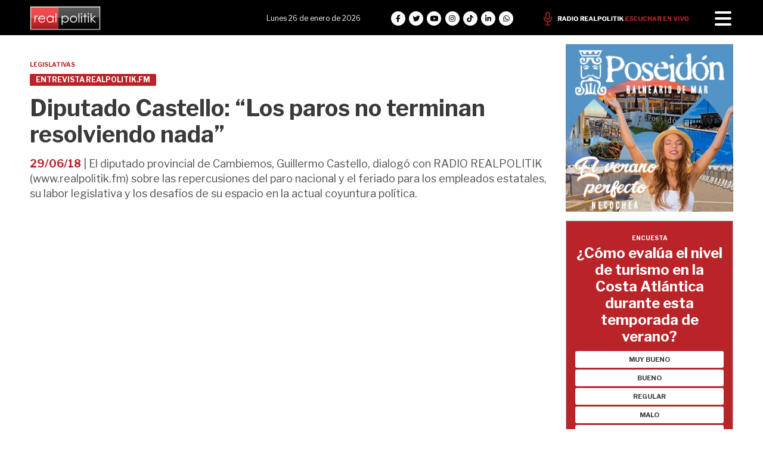

--- FILE ---
content_type: text/html; charset=utf-8
request_url: https://realpolitik.com.ar/nota/31644/diputado-castello--los-paros-no-terminan-resolviendo-nada/
body_size: 12869
content:
<!doctype html>
<html class="no-js" lang="es">

<head>
<script async src="https://www.googletagmanager.com/gtag/js?id=G-6K53LJEW1C"></script>
<script>
  window.dataLayer = window.dataLayer || [];
  function gtag(){dataLayer.push(arguments);}
  gtag('js', new Date());
  gtag('config', 'G-6K53LJEW1C');
</script>
<base href="https://realpolitik.com.ar/">
<meta http-equiv="Content-Type" content="text/html; charset=ISO-8859-1" />
<meta name="viewport"	 content="width=device-width , initial-scale=1, user-scalable=yes, minimum-scale=0.5, maximum-scale=2.0">
<meta name="language" content="es_ES"/>
<meta name="format-detection" content="telephone=no">
<meta name="generator" content="Vork.com.ar 2.0" />
<meta name="robots"	 content="index, follow" />
<meta itemprop="description" name="description" content="El diputado provincial de Cambiemos, Guillermo Castello, dialogó con RADIO REALPOLITIK (www.realpolitik.fm) sobre las repercusiones del paro nacional" />
<meta itemprop="keywords" name="keywords"content="Diputado, Castello:, “Los, paros, no, terminan, resolviendo, nada”" />

<meta name="author" content="REALPOLITIK.com" />

<!-- Twitter Card data -->
<meta name="twitter:card" content="summary">
<meta name="twitter:site" content="@RealpolitikOK">
<meta name="twitter:image:alt" content="Diputado Castello: &ldquo;Los paros no terminan resolviendo nada&rdquo; - REALPOLITIK - La realidad de la pol&iacute;tica argentina" />
<meta name="twitter:title" content="Diputado Castello: “Los paros no terminan resolviendo nada” - REALPOLITIK - La realidad de la política argentina">
<meta name="twitter:description" content="El diputado provincial de Cambiemos, Guillermo Castello, dialogó con RADIO REALPOLITIK (www.realpolitik.fm) sobre las repercusiones del paro nacional">
<meta name="twitter:creator" content="@RealpolitikOK">
<meta name="twitter:image" content="https://img.youtube.com/vi/wMBq-y8qji0/0.jpg">

<script async id="ebx" src="//applets.ebxcdn.com/ebx.js"></script>

<!-- Open Graph data -->
<meta property="og:title" content="Diputado Castello: “Los paros no terminan resolviendo nada” - REALPOLITIK - La realidad de la política argentina" />
<meta property="og:type" content="article" />
<meta property="og:url" content="https://realpolitik.com.ar/nota/31644/diputado-castello--los-paros-no-terminan-resolviendo-nada/" />
<meta property="og:image" content="https://img.youtube.com/vi/wMBq-y8qji0/0.jpg" />
<meta property="og:description" content="El diputado provincial de Cambiemos, Guillermo Castello, dialogó con RADIO REALPOLITIK (www.realpolitik.fm) sobre las repercusiones del paro nacional" />
<meta property="og:site_name" content="REALPOLITIK - La realidad de la política argentina" />
<meta property="og:locale" content="es_LA" />

<meta name="news_keywords" content="Diputado, Castello:, “Los, paros, no, terminan, resolviendo, nada”" />

<meta name="facebook-domain-verification" content="tubkbjz2hut3qszelu00byu0znqtob" />

<meta property="article:tag" content="Diputado, Castello:, “Los, paros, no, terminan, resolviendo, nada”">
<meta property="article:section" content="Legislativas">


  <link rel="canonical" href="https://realpolitik.com.ar/nota/31644/diputado-castello--los-paros-no-terminan-resolviendo-nada/">

<link rel="stylesheet" href="/js/owlcarousel/assets/owl.carousel.min_1765828823.min.css"> 
<link rel="stylesheet" href="/js/owlcarousel/assets/owl.theme.default.min_1765828824.min.css"> 

<link rel="shortcut icon" href="./uploads/cliente/favicon/20250820111234_apple-icon-180x180.png" type="image/png">
<link rel="apple-touch-icon-precomposed" href="./uploads/cliente/touch-icons/apple-touch-icon-precomposed/20250820111234_apple-icon-180x180.png">
<link rel="apple-touch-icon-precomposed" sizes="72x72" href="./uploads/cliente/touch-icons/apple-touch-icon-72x72-precomposed/20250820111234_apple-icon-180x180.png">
<link rel="apple-touch-icon-precomposed" sizes="76x76" href="./uploads/cliente/touch-icons/apple-touch-icon-76x76-precomposed/20250820111234_apple-icon-180x180.png">
<link rel="apple-touch-icon-precomposed" sizes="114x114" href="./uploads/cliente/touch-icons/apple-touch-icon-114x114-precomposed/20250820111234_apple-icon-180x180.png">
<link rel="apple-touch-icon-precomposed" sizes="120x120" href="./uploads/cliente/touch-icons/apple-touch-icon-120x120-precomposed/20250820111234_apple-icon-180x180.png">
<link rel="apple-touch-icon-precomposed" sizes="152x152" href="./uploads/cliente/touch-icons/apple-touch-icon-152x152-precomposed/20250820111234_apple-icon-180x180.png">
<link rel="apple-touch-icon-precomposed" sizes="144x144" href="./uploads/cliente/touch-icons/apple-touch-icon-144x144-precomposed/20250820111234_apple-icon-180x180.png">
<link rel="apple-touch-icon" href="./uploads/cliente/touch-icons/touch-icon-192x192/20250820111234_apple-icon-180x180.png">
<link rel="stylesheet" href="./style/src/style.css?id=2694"> 
<link href="https://fonts.googleapis.com/css?family=Libre+Franklin:regular,700" rel="stylesheet">
<link href="https://fonts.googleapis.com/css?family=Libre+Franklin:regular,700" rel="stylesheet">

 <style>
 .ftitulo{ font-family: Libre Franklin, sans-serif; }
 .ftitulo.bold, .ftitulo .bold{ font-weight: 700; }
 .fparrafo{ font-family: Libre Franklin, sans-serif; }
 </style>

<script src="https://code.jquery.com/jquery-3.3.1.js"  integrity="sha256-2Kok7MbOyxpgUVvAk/HJ2jigOSYS2auK4Pfzbm7uH60="  crossorigin="anonymous"></script>
<title>Diputado Castello: “Los paros no terminan resolviendo nada” - REALPOLITIK - La realidad de la política argentina</title>

  <meta http-equiv="refresh" content="1800 ">

<link rel="stylesheet" href="/style/dist/selection-sharer_1765828765.min.css"> 

	<script async src="https://mowplayer.com/js/player/mTShaxlUN7.js"></script>
	<script type="application/ld+json">
	[
			{
				"@context": "http://schema.org",
				"@type": "NewsArticle",
				"name": "Diputado Castello: “Los paros no terminan resolviendo nada” - REALPOLITIK - La realidad de la política ar",
				"headline": "Diputado Castello: “Los paros no terminan resolviendo nada” - REALPOLITIK - La realidad de la política ar",
				"mainEntityOfPage": "https://realpolitik.com.ar/nota/31644/diputado-castello--los-paros-no-terminan-resolviendo-nada/",
				"description": "El diputado provincial de Cambiemos, Guillermo Castello, dialogó con RADIO REALPOLITIK (www.realpolitik.fm) sobre las repercusiones del paro nacional",
				"url": "https://realpolitik.com.ar/nota/31644/diputado-castello--los-paros-no-terminan-resolviendo-nada/",
				"articleBody": "",
				"datePublished": "2026-01-26T02:13:59-03:00",
				"dateModified": "2026-01-26T02:13:59-03:00",
				"InLanguage": "es_ES",
				"publisher": {
				"@type": "Organization",
				"name": "Agencia Realpolitik",
				"url": "https://realpolitik.com.ar/",
				"logo": {
					"@type": "ImageObject",
					"url": "https://realpolitik.com.ar/images/realpolitik-logo-amp-60.png",
			        "width": 214,
		        	"height": 60
				}
				},
				"image": {
				"@type": "ImageObject",
				"name": "0.jpg",
				"description": "https://realpolitik.com.ar/nota/31644/diputado-castello--los-paros-no-terminan-resolviendo-nada/",
				"url": "https://img.youtube.com/vi/wMBq-y8qji0/0.jpg",
				"width": "880",
				"height": "495"
				},
				"articleSection": "Legislativas",
				"author": { "@type": "Organization", "name": "Agencia Realpolitik" }
			},
			{
				"@context": "http://schema.org",
				"@type": "BreadcrumbList",
				"itemListElement": [
								{
					"@type": "ListItem",
					"position": 2,
					"name": "Agencia Realpolitik",
					"item": "https://realpolitik.com.ar/"
				},
				{
					"@type": "ListItem",
					"position": 3,
					"name": "Diputado Castello: “Los paros no terminan resolviendo nada” - REALPOLITIK - La realidad de la política ar",
					"item": "https://realpolitik.com.ar/nota/31644/diputado-castello--los-paros-no-terminan-resolviendo-nada/"
				}
				]
			}
		]

	</script>

	<script async src="https://securepubads.g.doubleclick.net/tag/js/gpt.js"></script>

</head>
<!--                            
                               ====                         
                            =========                       
                        ====        ===                     
                     ====    +++++   ====                   
                   ===    ++++++++++   ===                  
                   ===   ++++++++++++    ===                
                    ===    +++++++++    ======              
                     ===    +++++     ==========            
                      ====        =====       ====    
                        ===    =====     +++    ====  
                        =========     ++++++++    ==== 
                        =======     ++++++++++++    ===
                      =========    +++++++++++++++    ===
                   =====     ====    +++++++++++++    ====
               ======         ====    ++++++++++      ====
            ======     ++++     ===    ++++++      ======
          =====      ++++++++    ====           ======
         ====     ++++++++++++    ====        ======
        ====     ++++++++++++++     ====   ======
        =====    +++++++++++++++    ===========
         ====    +++++++++++++     ========
          ====    ++++++++++       =====
           ====     ++++++       ======
            ====     +++       ======
             ====           ======
              ====        ======
               =====   =======
                ===========
                 ========            
                                                                        
 
 =============================================================================
 diseño y programación
 https://vorknews.com.ar
 info@vorknews.com.ar
 
 -->
<body class="bgbody nota">
	<section class="ftitulo">
		<header class="posf top left right z999 pt-md-0 bgblack" id="header_vorknews" style="overflow: auto; max-height: 100vh; display: block;">
			<div class="boxed auto pr10 pt8 pb8 pt-md-10 bgblack">
				<div class="row" style="justify-content: space-between;">

					<div class="modulo_header-1 col">
						<div class="w100p vertical-center horizontal-center">
							<a href="./" class="logo tal mr20">
								<img src="./uploads/cliente/marca/20250820111238_20180801093720-realpolitik-logo.svg" width="119" class="maw100pc" alt="REALPOLITIK - La realidad de la política argentina">
							</a>
						</div>
					</div>

					<div class="modulo_header-2 col dn db-md">
						<div class="w100p h100p vertical-center horizontal-center">
							<div class="ftitulo h100p w100p vertical-center horizontal-center tac fz12 lh18 cwhite " style="justify-content: flex-end;">
								<div class="">
								<span class="capitalize">Lunes 26 de enero de 2026
</span> 								</div>
							</div>
						</div>
					</div>

					<div class="modulo_header-3 col dn db-md">
						<div class="w100p h100p vertical-center horizontal-center">
							<div class="w100p h100p vertical-center">
								<style>
  .links_redes_sociales .fa-stack-2x {
    font-size: 1em;
    }
</style>

<div class="links_redes_sociales auto">
			<a class="dib" href="https://www.facebook.com/realpolitikok/" target="_blank">
		<span class="fa-stack fa-md mr dib">
		  <i class="fas cwhite  fa-circle fa-stack-2x"></i>
		  <i class="fab cblack fa-facebook-f fa-stack-1x fz15"></i>
		</span>
	</a>
	
		<a class="dib" href="https://x.com/RealpolitikOK" target="_blank">
		<span class="fa-stack fa-md mr dib">
		  <i class="fas cwhite fa-circle fa-stack-2x"></i>
		  <i class="fab cblack fa-twitter fa-stack-1x fz15"></i>
		</span>
	</a>
	
		<a class="dib" href="https://www.youtube.com/RealpolitikOK" target="_blank">
		<span class="fa-stack fa-md mr dib">
		  <i class="fas cwhite fa-circle fa-stack-2x"></i>
		  <i class="fab cblack fa-youtube fa-stack-1x fz15"></i>
		</span>
	</a>
	
		<a class="dib" href="https://www.instagram.com/realpolitikok/" target="_blank">
		<span class="fa-stack fa-md mr dib">
		  <i class="fas cwhite fa-circle fa-stack-2x"></i>
		  <i class="fab cblack fa-instagram fa-stack-1x fz15"></i>
		</span>
	</a>
	
		<a class="dib" href="https://www.tiktok.com/@realpolitikok?lang=es" target="_blank">
		<span class="fa-stack fa-md mr dib">
		  <i class="fas cwhite fa-circle fa-stack-2x"></i>
		  <i class="fab cblack fa-tiktok fa-stack-1x fz15"></i>
		</span>
	</a>

	<a class="dib" href="https://www.linkedin.com/company/realpolitikok/posts/?feedView=all" target="_blank">
		<span class="fa-stack fa-md mr dib">
		  <i class="fas cwhite fa-circle fa-stack-2x"></i>
		  <i class="fab cblack fa-linkedin-in fa-stack-1x fz15"></i>
		</span>
	</a>

	<a class="dib" href="https://wa.me/542215710138?text=Hola%20Realpolitik!" target="_blank">
		<span class="fa-stack fa-md mr dib">
		  <i class="fas cwhite fa-circle fa-stack-2x"></i>
		  <i class="fab cblack fa-whatsapp fa-stack-1x fz15"></i>
		</span>
	</a>
</div>
							</div>
						</div>
					</div>


					<div class="modulo_header-5 col dn db-md">
						<div class="w100p h100p vertical-center horizontal-center">
							<div class="w100p h100p vertical-center tar">
								<a href="https://realpolitik.fm/" class="link_radio" target="_blank"><img src="./images/link_radio.svg" alt=""></a>
							</div>
						</div>

					</div>

					<div class="menu-button col mr10 mt5" style="max-width: 40px;">
						<a href="javascript:;" class="dib muestra_menu ">
							<i class="fa fa-bars fa-2x cwhite"></i>
						</a>
					</div>

				</div>
			</div>
			<div class="w100p z999 bgwhite" id="menu_header_fixed">
	<div class="boxed auto w100p">
		<div class="menu-fixed mb bdtextlight bdt" >
			<nav id="menu_header_vorknews" class="fparrafo fwb fz11 lh24 w100p lsn tal tac-md" >
	<ul class="lsn">
		<li class="bdtextlight bdb pt8 pb8">
			<div id="search" class="dib" style="max-width: 410px;width: 100%;">
	<form action="./resultados/" class="posr"  method="get" novalidate="novalidate" class="form-buscador">
		<input type="text" placeholder="Buscar" class="fz11 ftitulo bgwhite p10" name="q" required="required" style="color: rgb(153, 153, 153);"><a href="javascript:;" class="posa top right mr8 mt8 ctextlight" id="boton-buscador"><i class="fa fa-search"></i></a>
	</form>
</div>

<script src="/js/vorkform/vorkform_1765828775.min.js"></script> 

<script>
$(function() {
	var form = $('.form-buscador');

	form.each(function(index) {
		$(this).vorkForm({
			sendMethod:   "submit",             			submitButton: "#boton-buscador", 			onErrors: function(m) {
			}
		});
	});
});
</script>
		</li>
		<li class="bdtextlight bdb pt3 pb3">
			<a class="tdn btn-principal db  " href="./">Inicio</a>
		</li>
				<li class="bdtextlight bdb pt3 pb3 ">
			<a class="tdn btn-principal db " href="./seccion/municipales/">Municipales</a>
					</li>
				<li class="bdtextlight bdb pt3 pb3 ">
			<a class="tdn btn-principal db " href="./seccion/provincia/">Provincia</a>
					</li>
				<li class="bdtextlight bdb pt3 pb3 ">
			<a class="tdn btn-principal db " href="./seccion/caba/">CABA</a>
					</li>
				<li class="bdtextlight bdb pt3 pb3 ">
			<a class="tdn btn-principal db " href="./seccion/interior/">Interior</a>
					</li>
				<li class="bdtextlight bdb pt3 pb3 ">
			<a class="tdn btn-principal db " href="./seccion/nacionales/">Nacionales</a>
					</li>
				<li class="bdtextlight bdb pt3 pb3 ">
			<a class="tdn btn-principal db active" href="./seccion/legislativas/">Legislativas</a>
					</li>
				<li class="bdtextlight bdb pt3 pb3 ">
			<a class="tdn btn-principal db " href="./seccion/judiciales/">Judiciales</a>
					</li>
				<li class="bdtextlight bdb pt3 pb3 ">
			<a class="tdn btn-principal db " href="./seccion/gremiales/">Gremiales</a>
					</li>
				<li class="bdtextlight bdb pt3 pb3 ">
			<a class="tdn btn-principal db " href="./seccion/campo/">Campo</a>
					</li>
				<li class="bdtextlight bdb pt3 pb3 ">
			<a class="tdn btn-principal db " href="./seccion/universitarias/">Universitarias</a>
					</li>
				<li class="bdtextlight bdb pt3 pb3 ">
			<a class="tdn btn-principal db " href="./seccion/internacionales/">Internacionales</a>
					</li>
				<li class="bdtextlight bdb pt3 pb3 ">
			<a class="tdn btn-principal db " href="./seccion/opinion/">Opinión</a>
					</li>
				<li class="bdtextlight bdb pt3 pb3 ">
			<a class="tdn btn-principal db " href="./seccion/tecnologia/">Tecnología</a>
					</li>
				<li class="bdtextlight bdb pt3 pb3 ">
			<a class="tdn btn-principal db " href="./seccion/deportes/">Deportes</a>
					</li>
				<li class="bdtextlight bdb pt3 pb3 ">
			<a class="tdn btn-principal db " href="./seccion/cultura/">Cultura</a>
					</li>
				<li class="bdtextlight bdb pt3 pb3 ">
			<a class="tdn btn-principal db " href="./seccion/pastillas-de-colores/">Pastillas de Colores</a>
					</li>
		

</nav>		</div>
		<div class="tac mb40">
			<style>
  .links_redes_sociales .fa-stack-2x {
    font-size: 1em;
    }
</style>

<div class="links_redes_sociales auto">
			<a class="dib" href="https://www.facebook.com/realpolitikok/" target="_blank">
		<span class="fa-stack fa-md mr dib">
		  <i class="fas cwhite  fa-circle fa-stack-2x"></i>
		  <i class="fab cblack fa-facebook-f fa-stack-1x fz15"></i>
		</span>
	</a>
	
		<a class="dib" href="https://x.com/RealpolitikOK" target="_blank">
		<span class="fa-stack fa-md mr dib">
		  <i class="fas cwhite fa-circle fa-stack-2x"></i>
		  <i class="fab cblack fa-twitter fa-stack-1x fz15"></i>
		</span>
	</a>
	
		<a class="dib" href="https://www.youtube.com/RealpolitikOK" target="_blank">
		<span class="fa-stack fa-md mr dib">
		  <i class="fas cwhite fa-circle fa-stack-2x"></i>
		  <i class="fab cblack fa-youtube fa-stack-1x fz15"></i>
		</span>
	</a>
	
		<a class="dib" href="https://www.instagram.com/realpolitikok/" target="_blank">
		<span class="fa-stack fa-md mr dib">
		  <i class="fas cwhite fa-circle fa-stack-2x"></i>
		  <i class="fab cblack fa-instagram fa-stack-1x fz15"></i>
		</span>
	</a>
	
		<a class="dib" href="https://www.tiktok.com/@realpolitikok?lang=es" target="_blank">
		<span class="fa-stack fa-md mr dib">
		  <i class="fas cwhite fa-circle fa-stack-2x"></i>
		  <i class="fab cblack fa-tiktok fa-stack-1x fz15"></i>
		</span>
	</a>

	<a class="dib" href="https://www.linkedin.com/company/realpolitikok/posts/?feedView=all" target="_blank">
		<span class="fa-stack fa-md mr dib">
		  <i class="fas cwhite fa-circle fa-stack-2x"></i>
		  <i class="fab cblack fa-linkedin-in fa-stack-1x fz15"></i>
		</span>
	</a>

	<a class="dib" href="https://wa.me/542215710138?text=Hola%20Realpolitik!" target="_blank">
		<span class="fa-stack fa-md mr dib">
		  <i class="fas cwhite fa-circle fa-stack-2x"></i>
		  <i class="fab cblack fa-whatsapp fa-stack-1x fz15"></i>
		</span>
	</a>
</div>
		</div>
		<div class="tac">
			<a href="https://www.vorknews.com.ar/" target="_blank" class="vork mt-md-15" ><img src="./images/vork_logo.svg" width="100" class="vam" alt="Vorknews Sistema para diarios online" /></a>
		</div>
	</div>
</div>
		</header>

<div class="bgcaja boxed auto">
	<section id="contenido" class="pb20">
		<div class="row">
			<div id="columna-noticia-1" class="col-12 col-md-9">
								<div class="row">
					<div class="pb3p pt3p pt-md-0 col-12 nota-encabezado">
						<h4 class="fparrafo cprincipal bold fz10 lh15 ttu mb5 dn db-md">Legislativas</h4>
						<h3 class="fparrafo cwhite bgprincipal bdrs dib pt2 pb2 pl10 pr10 bold fz12 lh16 ttu mb15">Entrevista REALPOLITIK.FM</h3>
						<h1 class="ftitulo ctitle mb15 bold fz38 lh44">Diputado Castello: “Los paros no terminan resolviendo nada”</h1>
						<h2 class="fparrafo cbajada fz18 lh25"><span class="cprincipal bold">29/06/18</span> | El diputado provincial de Cambiemos, Guillermo Castello, dialogó con RADIO REALPOLITIK (www.realpolitik.fm) sobre las repercusiones del paro nacional y el feriado para los empleados estatales, su labor legislativa y los desafíos de su espacio en la actual coyuntura política.</h2>
					</div>
											<div class="col-12">
							<div class="owl-carousel owl-theme posr carousel-nota">
																<div class="item">
									<div class="video-responsive">
										<iframe width="100%" height="486" src="https://youtube.com/embed/wMBq-y8qji0" frameborder="0" class="maw100pc" allow="accelerometer; encrypted-media; gyroscope;" allowfullscreen></iframe>
									</div>
								</div>
																						    <div class="item">
										<img src="./uploads/noticias/1/2018/06/20180801102521_castello.jpg" class="maw100pc" alt="">
																					<div class="epigrafe">Guillermo Castello dialogó con RADIO REALPOLITIK en el programa Fondo a la derecha. (Foto: REALPOLITIK)</div>
																			</div>
															</div>
						</div>
									</div>
				<div class="row vertical-center mb20 mt10">
					<div class="col-12 order-1">
						<hr class="bdt bdtextlight pb12">
					</div>

					<div class="col-12  fz10 lh12 tac tar-md mb10 mb-md-0 order-md-3">
						<div class="dn">
					<div class="sharethis-inline-share-buttons " ></div>
					</div>

										<div id="st-1" class="tac tar-md">
						<div class="st-custom-button st-btn st-first" data-network="facebook" style="display: inline-block;">
							<img alt="facebook sharing button" src="https://platform-cdn.sharethis.com/img/facebook.svg">
							<span class="st-label">Compartir</span>
						</div>
						<div class="st-custom-button st-btn" data-network="twitter" data-username="RealpolitikOK" data-title="Diputado Castello: “Los paros no terminan resolviendo nada” ">
							<img alt="twitter sharing button" src="https://platform-cdn.sharethis.com/img/twitter.svg"><i class="yourIconClass"> </i><span class="st-label">Twittear</span>
						</div>
						<div class="st-custom-button st-btn" data-network="whatsapp" style="display: inline-block;">
							<img alt="whatsapp sharing button" src="https://platform-cdn.sharethis.com/img/whatsapp.svg">
							<span class="st-label">Compartir</span>
						</div>
						<div class="st-custom-button st-btn" data-network="telegram" style="display: inline-block;">
							<img alt="telegram sharing button" src="https://platform-cdn.sharethis.com/img/telegram.svg">
							<span class="st-label">Compartir</span>
						</div>
						<div class="st-custom-button st-btn" data-network="print" style="display: inline-block;">
							<img alt="print sharing button" src="https://platform-cdn.sharethis.com/img/print.svg">
							<span class="st-label">Impresión</span>
						</div>
						<div class="st-custom-button st-btn st-last" data-network="gmail" style="display: inline-block;">
							<img alt="gmail sharing button" src="https://platform-cdn.sharethis.com/img/gmail.svg">
							<span class="st-label">Correo electrónico</span>
						</div>

					</div>
					</div>
				</div>
								<div class="row">
					<div class="col-12 col-md-2 fparrafo fz10 lh14 posr ctext columnista">
					
    <div class="row">
        
        <div class="col-8 col-md-12 mt7 columnista-info tal tac-md">
            Por: <br>
            <span class="fz14">Rosario Castagnet</span><br>

                    </div>
    </div>

					</div>
					
						<script>
							$(function(){
								var div_relacionadas_internas=[];
																parrafos_nota = $('.texto_nota > p').length;
								cada_tres = 3;
								$.each(div_relacionadas_internas, function( index, value ) {
								$('.texto_nota > p:eq('+cada_tres+')').before(div_relacionadas_internas[index]);
								cada_tres = cada_tres+3;
								});
							});
						</script>

					<div class="col-12 col-offset-0 col-md-offset-2  col-md-10 fparrafo ctitle fz16 lh28 mb30">
						<div class="wysiwyg mb15 texto_nota">
							<p>El diputado provincial de Cambiemos, <strong>Guillermo Castello</strong>, dialog&oacute; con RADIO REALPOLITIK (www.realpolitik.fm) sobre las repercusiones del paro nacional y el feriado para los empleados estatales, su labor legislativa y los desaf&iacute;os de su espacio en la actual coyuntura pol&iacute;tica. &ldquo;Queremos ser un pa&iacute;s serio ya que perdimos el valor del trabajo en los &uacute;ltimos tiempos&rdquo;, asegur&oacute;.</p>

<p>A continuaci&oacute;n, lo m&aacute;s destacado de la entrevista.</p>

<p><strong>RP.- Fue una semana complicada entre el paro nacional y el d&iacute;a de los empleados estatales&hellip;</strong></p>

<p>El kirchnerismo puso un festival de feriados y d&iacute;as no laborales, por eso digo que habr&iacute;a que festejar el d&iacute;a de &ldquo;el fin del populismo&rdquo;, porque es la &uacute;nica forma de sacar el pa&iacute;s adelante. Hay que empezar a trabajar, a estudiar, porque Argentina es uno de los pa&iacute;ses con m&aacute;s feriados en el mundo. Tenemos que resolver problemas y la administraci&oacute;n p&uacute;blica no puede estar detenida, es un lujo que no nos podemos dar.</p>

<p>Yo estoy a favor que se conmemoren los d&iacute;as, pero se honrar&iacute;a m&aacute;s al trabajo, trabajando, porque el sector privado hace un esfuerzo enorme para sostener la administraci&oacute;n p&uacute;blica. La mejor manera de honrar el trabajo p&uacute;blico es atendiendo a la gente. Agregar un d&iacute;a m&aacute;s, con todos los problemas a resolver que tenemos, ser&iacute;a un desprop&oacute;sito.</p>

<p><strong>RP.- &iquest;Presentar&aacute; un proyecto para derogar la ley 14.600?</strong></p>

<p>Justamente el proyecto que presentaremos busca el reconocimiento, pero a su vez que las jornadas sean laborales. La administraci&oacute;n p&uacute;blica ya tiene demasiados d&iacute;as de descanso, a pesar que se enojen los gremialistas. Yo creo que tendr&iacute;amos que derogar la ley sin mayores problemas, pero necesitamos el consenso del resto de los legisladores, y por suerte tuvo buena recepci&oacute;n.</p>

<p>Esto tiene que ser un s&iacute;mbolo de que tenemos que terminar con la fiesta que vivimos durante doce a&ntilde;os, porque ahora queremos ser un pa&iacute;s serio ya que perdimos el valor del trabajo en los &uacute;ltimos tiempos. Esta ser&iacute;a una buena idea, a pesar que sea simb&oacute;lica, para recuperar la cultura del esfuerzo.</p>

<p><strong>RP.- &iquest;Con qu&eacute; sensaci&oacute;n se qued&oacute; luego del paro general del lunes?</strong></p>

<p>Me qued&eacute; con la sensaci&oacute;n que cualquier paro es muy importante para la Argentina, sobre todo con los gremios del transporte, porque mucha gente quer&iacute;a ir a trabajar pero no pod&iacute;a, y eso condicion&oacute; el resultado de acatamiento. Me parece que el paro fue antidemocr&aacute;tico, como los que le hicieron a <strong>Ra&uacute;l Alfons&iacute;n</strong>, m&aacute;s que nada porque estuvo mal enfocado.</p>

<p>El acuerdo con el FMI lo debe resolver el gobierno, y hacer un paro para torcer el rumbo econ&oacute;mico no sirve. Por eso me gustar&iacute;a, parafraseando a <strong>Cristina</strong>, que &ldquo;armen un partido y ganen elecciones&rdquo;, porque estos paros no terminan resolviendo nada.</p>

<p><strong>RP.- Lamentablemente estos paros terminan ensanchando la brecha entre los p&uacute;blico y lo privado, sobre todo en la educaci&oacute;n&hellip;</strong></p>

<p>Exactamente, los gremios se llenan la boca hablando de la educaci&oacute;n p&uacute;blica pero este a&ntilde;o ya llevan siete paros, mientras que el ciclo lectivo pasado sufri&oacute; trece medidas de fuerza.&nbsp; Por esto se nota la diferencia entre la escuela p&uacute;blica y la privada, motivo por el que muchas familias hacen un esfuerzo para cambiar a sus hijos de esas instituciones que, estos muchachos de los sindicatos, est&aacute;n destrozando. (<a href="http://www.REALPOLITIK.com.ar">www.REALPOLITIK.com.ar</a>)</p>						</div>
						
 <div id="modulo_banners_bajo_noticia" class="  ">
	 
				</div>
													<div class="tags bdtb bdtextlight pt15 pb15 mt20 mb20">
								<h2 class="ctitle fz18 lh21 bold ftitulo ttu mb15">Temas de esta nota:</h2>
								<a href="./tag/legislatura" class="fz12 lh18 cprincipal ftitulo bdprincipal bd2 pl5 pr5 pt5 pb5 mb5 dib mr10 bold tag ttu">LEGISLATURA</a><a href="./tag/sindicalismo" class="fz12 lh18 cprincipal ftitulo bdprincipal bd2 pl5 pr5 pt5 pb5 mb5 dib mr10 bold tag ttu">SINDICALISMO</a>							</div>
						
					</div>
					<div class="col-12 col-md-10 col-offset-0 col-md-offset-2">
						<a href="https://realpolitik.com.ar/nota/31644/diputado_castello_los_paros_no_terminan_resolviendo_nada/#ver_comentarios" class="fflat bold fz16 lh16 p10 db ctext bd bdtext tac btn-ver-comentarios">
						<img src="./images/loader.gif" alt="" class="dn bgblack fll" style="margin-top: -2px;"> 
							COMENTÁ / VER COMENTARIOS</a>
						<div id="ver_comentarios_load"></div>
					</div>

					<script>
						$(function(){
							$('.btn-ver-comentarios').click( function(e){
								e.preventDefault();
								$('.btn-ver-comentarios img').show();
								$.post("./includes/ajax/ver_comentarios.php", {
  id: 31644,
  show_ads: true,
  url: "https:\/\/realpolitik.com.ar\/nota\/31644\/diputado-castello--los-paros-no-terminan-resolviendo-nada\/"}, function (data) {
									$('.btn-ver-comentarios img').hide();
									$("#ver_comentarios_load" ).html(data);
									 $.getScript("https://www.google.com/recaptcha/api.js", function(data,textStatus,jqxhr) {

									});

									loadAPI();

									var form = $('#comment_form');
									$(form).vorkForm({
										sendMethod:   "ajax",             										submitButton: "#comment_submit", 										onErrors: function(m) {

										},
										onSendStart: function(m) {
											$(form).slideUp(500);
											$('.comment_loading').show(500);
										},
										onSendEnd:function(m) {
											console.log(m);
											$('.comment_loading').hide();
											if (m == 'ok') {
												$('.comment_ok').fadeIn(400).delay(3000).fadeOut(400,function(){
													$(form).find("input, textarea").val("").text("");
													$(form).fadeIn(400);
												});
											} else {
												$('.comment_error').fadeIn(400).delay(3000).fadeOut(400,function(){
													$(form).fadeIn(400);
												});
											}
										}
									});

									
								});

							});
						});

						function loadAPI() {
							var js = document.createElement('script');
							js.src = '//connect.facebook.net/en_US/sdk.js#xfbml=1&appId=131595083601066&version=v2.7';
							document.body.appendChild(js);
						}

					</script>
					<div class="col-12">
						
												<section id="mas-noticias" class="">
							<span class="ctitle fz18 bold ftitulo lh21 mt3p db ttu mb15 pb5 bdtextlight bdb">Más Noticias</span>
														<div class="row dn df-md">
																	<div class="col-12 col-md-4">
										<article class="noticia-5 has_image  w100p">
	<a href="./nota/70561/axel-kicillof-le-financio-un-tinglado-de-1-600-m-sup2-al-club-auspiciado-por-sur-finanzas-y-vinculado-al-chiqui-tapia/" class="db">
		<figure class="posr">
			<div class="ovh">
				<img src='./images/imagen-real-previa.svg' data-src="./uploads/noticias/2/2026/01/20260125034525_axel-kicillof-chiqui-tapia.webp" alt="Axel Kicillof le financió un tinglado de 1.600 m² al club auspiciado por Sur Finanzas y vinculado al &quot;Chiqui&quot; Tapia" class="lazy">
			</div>
		</figure>
		<div class="encajado">
			<div class="fz11 lh25 pl10 pr10 ttu bgprincipal cwhite dib seccion ftitulo bold">Provincia</div>
			<div class="texto">
				<h2 class="ftitulo bold ctitle bold fz18 lh24 p10 bgwhite">Axel Kicillof le financió un tinglado de 1.600 m² al club auspiciado por Sur Finanzas y vinculado al &quot;Chiqui&quot; Tapia</h2>
			</div>
		</div>
	</a>
</article>
									</div>
																	<div class="col-12 col-md-4">
										<article class="noticia-5 has_video has_image  w100p">
	<a href="./nota/70549/segun-cadia-el-acuerdo-de-europa-y-el-mercosur-no-sirve-si-argentina-no-produce-mas/" class="db">
		<figure class="posr">
			<div class="ovh">
				<img src='./images/imagen-real-previa.svg' data-src="./uploads/noticias/2/2026/01/20260123120501_waldman.webp" alt="Según CADIA, “el acuerdo de Europa y el Mercosur no sirve si Argentina no produce más”" class="lazy">
			</div>
		</figure>
		<div class="encajado">
			<div class="fz11 lh25 pl10 pr10 ttu bgprincipal cwhite dib seccion ftitulo bold">Campo</div>
			<div class="texto">
				<h2 class="ftitulo bold ctitle bold fz18 lh24 p10 bgwhite">Según CADIA, “el acuerdo de Europa y el Mercosur no sirve si Argentina no produce más”</h2>
			</div>
		</div>
	</a>
</article>
									</div>
																	<div class="col-12 col-md-4">
										<article class="noticia-5 has_video has_image  w100p">
	<a href="./nota/70557/gabriela-piovano-el-antivacunismo-tiene-consecuencias-concretas-y-las-estamos-viendo/" class="db">
		<figure class="posr">
			<div class="ovh">
				<img src='./images/imagen-real-previa.svg' data-src="./uploads/noticias/2/2026/01/20260123173007_hoy-piovano-scaled.webp" alt="Gabriela Piovano: “El antivacunismo tiene consecuencias concretas y las estamos viendo”" class="lazy">
			</div>
		</figure>
		<div class="encajado">
			<div class="fz11 lh25 pl10 pr10 ttu bgprincipal cwhite dib seccion ftitulo bold">Nacionales</div>
			<div class="texto">
				<h2 class="ftitulo bold ctitle bold fz18 lh24 p10 bgwhite">Gabriela Piovano: “El antivacunismo tiene consecuencias concretas y las estamos viendo”</h2>
			</div>
		</div>
	</a>
</article>
									</div>
																	<div class="col-12 col-md-4">
										<article class="noticia-5 has_video has_image  w100p">
	<a href="./nota/70546/maria-del-carmen-verdu-el-gatillo-facil-es-una-politica-de-estado-y-en-la-caba-se-expresa-de-manera-brutal/" class="db">
		<figure class="posr">
			<div class="ovh">
				<img src='./images/imagen-real-previa.svg' data-src="./uploads/noticias/2/2026/01/20260123113244_verdunegra.webp" alt="María del Carmen Verdú: “El gatillo fácil es una política de estado y en la CABA se expresa de manera brutal”" class="lazy">
			</div>
		</figure>
		<div class="encajado">
			<div class="fz11 lh25 pl10 pr10 ttu bgprincipal cwhite dib seccion ftitulo bold">Nacionales</div>
			<div class="texto">
				<h2 class="ftitulo bold ctitle bold fz18 lh24 p10 bgwhite">María del Carmen Verdú: “El gatillo fácil es una política de estado y en la CABA se expresa de manera brutal”</h2>
			</div>
		</div>
	</a>
</article>
									</div>
																	<div class="col-12 col-md-4">
										<article class="noticia-5 has_image  w100p">
	<a href="./nota/70560/funcionario-de-axel-kicillof-desaparecio-12-millones-destinados-a-la-construccion-de-un-establecimiento-educativo/" class="db">
		<figure class="posr">
			<div class="ovh">
				<img src='./images/imagen-real-previa.svg' data-src="./uploads/noticias/2/2026/01/20260124164652_captura-de-pantalla-2026-01-24-a-la-s-4-44-49-p-nbsp-m.webp" alt="Funcionario de Axel Kicillof desapareció 12 millones destinados a la construcción de un establecimiento educativo" class="lazy">
			</div>
		</figure>
		<div class="encajado">
			<div class="fz11 lh25 pl10 pr10 ttu bgprincipal cwhite dib seccion ftitulo bold">Provincia</div>
			<div class="texto">
				<h2 class="ftitulo bold ctitle bold fz18 lh24 p10 bgwhite">Funcionario de Axel Kicillof desapareció 12 millones destinados a la construcción de un establecimiento educativo</h2>
			</div>
		</div>
	</a>
</article>
									</div>
																	<div class="col-12 col-md-4">
										<article class="noticia-5 has_image  w100p">
	<a href="./nota/70559/denuncia-por-inaccion-judicial-revive-el-vinculo-entre-fred-machado-y-jose-luis-espert/" class="db">
		<figure class="posr">
			<div class="ovh">
				<img src='./images/imagen-real-previa.svg' data-src="./uploads/noticias/2/2026/01/20260124004457_javier-milei-jose-luis-espert-2.webp" alt="Denuncia por inacción judicial revive el vínculo entre &quot;Fred&quot; Machado y José Luis Espert" class="lazy">
			</div>
		</figure>
		<div class="encajado">
			<div class="fz11 lh25 pl10 pr10 ttu bgprincipal cwhite dib seccion ftitulo bold">Judiciales</div>
			<div class="texto">
				<h2 class="ftitulo bold ctitle bold fz18 lh24 p10 bgwhite">Denuncia por inacción judicial revive el vínculo entre &quot;Fred&quot; Machado y José Luis Espert</h2>
			</div>
		</div>
	</a>
</article>
									</div>
															</div>
							<div class="row df dn-md">
																	<div class="col-12">
										<div class="bdb bdtextlight pb mb">
											<article class="noticia-6 df has_image  w100p">
	<a href="./nota/70561/axel-kicillof-le-financio-un-tinglado-de-1-600-m-sup2-al-club-auspiciado-por-sur-finanzas-y-vinculado-al-chiqui-tapia/" class="db">
		<figure class="posr">
			<div class="ovh">
				<img src='./images/imagen-real-previa.svg' data-src="./uploads/noticias/1/2026/01/20260125034525_axel-kicillof-chiqui-tapia.webp" alt="Axel Kicillof le financió un tinglado de 1.600 m² al club auspiciado por Sur Finanzas y vinculado al &quot;Chiqui&quot; Tapia" class="lazy">
			</div>
		</figure>
		<div class="encajado">
			<div class="fz11 lh25 pl10 pr10 ttu bgprincipal cwhite dib seccion ftitulo bold">Provincia</div>
			<div class="texto">
				<h2 class="ftitulo bold cwhite bgblack bold fz18 lh24 p10 equalheight">Axel Kicillof le financió un tinglado de 1.600 m² al club auspiciado por Sur Finanzas y vinculado al &quot;Chiqui&quot; Tapia</h2>
			</div>
		</div>
	</a>
</article>

										</div>
									</div>
																	<div class="col-12">
										<div class="bdb bdtextlight pb mb">
											<article class="noticia-6 df has_video has_image  w100p">
	<a href="./nota/70549/segun-cadia-el-acuerdo-de-europa-y-el-mercosur-no-sirve-si-argentina-no-produce-mas/" class="db">
		<figure class="posr">
			<div class="ovh">
				<img src='./images/imagen-real-previa.svg' data-src="./uploads/noticias/1/2026/01/20260123120501_waldman.webp" alt="Según CADIA, “el acuerdo de Europa y el Mercosur no sirve si Argentina no produce más”" class="lazy">
			</div>
		</figure>
		<div class="encajado">
			<div class="fz11 lh25 pl10 pr10 ttu bgprincipal cwhite dib seccion ftitulo bold">Campo</div>
			<div class="texto">
				<h2 class="ftitulo bold cwhite bgblack bold fz18 lh24 p10 equalheight">Según CADIA, “el acuerdo de Europa y el Mercosur no sirve si Argentina no produce más”</h2>
			</div>
		</div>
	</a>
</article>

										</div>
									</div>
																	<div class="col-12">
										<div class="bdb bdtextlight pb mb">
											<article class="noticia-6 df has_video has_image  w100p">
	<a href="./nota/70557/gabriela-piovano-el-antivacunismo-tiene-consecuencias-concretas-y-las-estamos-viendo/" class="db">
		<figure class="posr">
			<div class="ovh">
				<img src='./images/imagen-real-previa.svg' data-src="./uploads/noticias/1/2026/01/20260123173007_hoy-piovano-scaled.webp" alt="Gabriela Piovano: “El antivacunismo tiene consecuencias concretas y las estamos viendo”" class="lazy">
			</div>
		</figure>
		<div class="encajado">
			<div class="fz11 lh25 pl10 pr10 ttu bgprincipal cwhite dib seccion ftitulo bold">Nacionales</div>
			<div class="texto">
				<h2 class="ftitulo bold cwhite bgblack bold fz18 lh24 p10 equalheight">Gabriela Piovano: “El antivacunismo tiene consecuencias concretas y las estamos viendo”</h2>
			</div>
		</div>
	</a>
</article>

										</div>
									</div>
																	<div class="col-12">
										<div class="bdb bdtextlight pb mb">
											<article class="noticia-6 df has_video has_image  w100p">
	<a href="./nota/70546/maria-del-carmen-verdu-el-gatillo-facil-es-una-politica-de-estado-y-en-la-caba-se-expresa-de-manera-brutal/" class="db">
		<figure class="posr">
			<div class="ovh">
				<img src='./images/imagen-real-previa.svg' data-src="./uploads/noticias/1/2026/01/20260123113244_verdunegra.webp" alt="María del Carmen Verdú: “El gatillo fácil es una política de estado y en la CABA se expresa de manera brutal”" class="lazy">
			</div>
		</figure>
		<div class="encajado">
			<div class="fz11 lh25 pl10 pr10 ttu bgprincipal cwhite dib seccion ftitulo bold">Nacionales</div>
			<div class="texto">
				<h2 class="ftitulo bold cwhite bgblack bold fz18 lh24 p10 equalheight">María del Carmen Verdú: “El gatillo fácil es una política de estado y en la CABA se expresa de manera brutal”</h2>
			</div>
		</div>
	</a>
</article>

										</div>
									</div>
																	<div class="col-12">
										<div class="bdb bdtextlight pb mb">
											<article class="noticia-6 df has_image  w100p">
	<a href="./nota/70560/funcionario-de-axel-kicillof-desaparecio-12-millones-destinados-a-la-construccion-de-un-establecimiento-educativo/" class="db">
		<figure class="posr">
			<div class="ovh">
				<img src='./images/imagen-real-previa.svg' data-src="./uploads/noticias/1/2026/01/20260124164652_captura-de-pantalla-2026-01-24-a-la-s-4-44-49-p-nbsp-m.webp" alt="Funcionario de Axel Kicillof desapareció 12 millones destinados a la construcción de un establecimiento educativo" class="lazy">
			</div>
		</figure>
		<div class="encajado">
			<div class="fz11 lh25 pl10 pr10 ttu bgprincipal cwhite dib seccion ftitulo bold">Provincia</div>
			<div class="texto">
				<h2 class="ftitulo bold cwhite bgblack bold fz18 lh24 p10 equalheight">Funcionario de Axel Kicillof desapareció 12 millones destinados a la construcción de un establecimiento educativo</h2>
			</div>
		</div>
	</a>
</article>

										</div>
									</div>
																	<div class="col-12">
										<div class="bdb bdtextlight pb mb">
											<article class="noticia-6 df has_image  w100p">
	<a href="./nota/70559/denuncia-por-inaccion-judicial-revive-el-vinculo-entre-fred-machado-y-jose-luis-espert/" class="db">
		<figure class="posr">
			<div class="ovh">
				<img src='./images/imagen-real-previa.svg' data-src="./uploads/noticias/1/2026/01/20260124004457_javier-milei-jose-luis-espert-2.webp" alt="Denuncia por inacción judicial revive el vínculo entre &quot;Fred&quot; Machado y José Luis Espert" class="lazy">
			</div>
		</figure>
		<div class="encajado">
			<div class="fz11 lh25 pl10 pr10 ttu bgprincipal cwhite dib seccion ftitulo bold">Judiciales</div>
			<div class="texto">
				<h2 class="ftitulo bold cwhite bgblack bold fz18 lh24 p10 equalheight">Denuncia por inacción judicial revive el vínculo entre &quot;Fred&quot; Machado y José Luis Espert</h2>
			</div>
		</div>
	</a>
</article>

										</div>
									</div>
															</div>
						</section>
						
 <div id="modulo_banners_bajo_relacionadas" class="  ">
	 
				</div>
						
 <div id="modulo_banners_bajo_comentarios" class="  ">
	 
				</div>
					</div>
				</div>
			</div>
			<div id="columna-noticia-2" class="col-12 col-md-3">
				
 <div id="modulo_banners_columna_2" class="  ">
	 
			<div class="banner tac mb15 m280x190">
              <a href="https://www.instagram.com/balnearioposeidon/" target="_blank" data-event_category="nota" data-event_label="poseidon 280x190">
              <img src="./uploads/banners/20251216224345_20251216204010-20251205182754-baner-poseidon.webp" class="">
                        </a>
    </div>
<script>
  $(function(){
    gtag('event', 'Display Banner', {
      'event_category': 'nota',
      'event_label': 'poseidon 280x190'
    });
  });
</script>
	</div>
				<aside>
		<script type="text/javascript" src="js/encuestas.js?1"></script>
		<section id="encuestas" class="mb10 tac">
			<div id='encuesta' class=""></div>
		</section>
		
 <div id="modulo_banners_bajo_encuesta" class="  ">
	 
				</div>
</aside>
				<div class="dn db-md">
					  <section class="notas-mas-leidas notas-mas-leidas-nota  pt20 mb20 posr">
    <h2 class="ftitulo fwb fz17 lh23 ctitle ttu mb20 bdprincipal bdl5 pl8">Las más leídas</h2>
    <div class="">
                                    <article class="noticia-5 has_image  w100p">
	<a href="./nota/70325/casa-rosada-consumira-mas-de-1-7-millones-de-pesos-diarios-en-panes-y-medialunas/" class="db">
		<figure class="posr">
			<div class="ovh">
				<img src='./images/imagen-real-previa.svg' data-src="./uploads/noticias/2/2026/01/20260109081938_javier-milei.webp" alt="Casa Rosada consumirá más de 1,7 millones de pesos diarios en panes y medialunas" class="lazy">
			</div>
		</figure>
		<div class="encajado">
			<div class="fz11 lh25 pl10 pr10 ttu bgprincipal cwhite dib seccion ftitulo bold">Nacionales</div>
			<div class="texto">
				<h2 class="ftitulo bold ctitle bold fz18 lh24 p10 bgwhite">Casa Rosada consumirá más de 1,7 millones de pesos diarios en panes y medialunas</h2>
			</div>
		</div>
	</a>
</article>
                                              <article class="noticia-7 relative posr has_image  bdb bdtextlight mb10">
	<a href="./nota/64507/neuquen-rolando-figueroa-intensifica-la-presion-para-que-anses-salde-su-deuda-con-el-issn/" class="db mb10">
		<div class="row">
            <div class="col-4">
                <figure class="ovh posr">
                    <span class="dib bgtext posa bottom right fz16 lh 16 ffalt bold cwhite p3">2</span>
                    <img src='./images/imagen-real-previa.svg' data-src="./uploads/noticias/3/2025/04/20250403131509_issn-neuquen.webp" alt="Neuquén: Rolando Figueroa intensifica la presión para que ANSES salde su deuda con el ISSN" class="lazy">
				</figure>
			</div>
            <div class="col-8">
                <h2 class="ftitulo bold tal ctitle fz14 lh19">Neuquén: Rolando Figueroa intensifica la presión para que ANSES salde su deuda con el ISSN</h2>
            </div>
		</div>
	</a>
</article>                                              <article class="noticia-7 relative posr has_image  bdb bdtextlight mb10">
	<a href="./nota/67785/analisis-de-las-nuevas-licencias-en-el-sector-gambling-mecanismos-de-transparencia/" class="db mb10">
		<div class="row">
            <div class="col-4">
                <figure class="ovh posr">
                    <span class="dib bgtext posa bottom right fz16 lh 16 ffalt bold cwhite p3">3</span>
                    <img src='./images/imagen-real-previa.svg' data-src="./uploads/noticias/3/2025/07/20250729193502_captura-de-pantalla-2025-07-29-a-la-s-19-31-45.webp" alt="Análisis de las nuevas licencias en el sector gambling: Mecanismos de transparencia" class="lazy">
				</figure>
			</div>
            <div class="col-8">
                <h2 class="ftitulo bold tal ctitle fz14 lh19">Análisis de las nuevas licencias en el sector gambling: Mecanismos de transparencia</h2>
            </div>
		</div>
	</a>
</article>                                              <article class="noticia-7 relative posr has_image  bdb bdtextlight mb10">
	<a href="./nota/69521/la-reforma-constitucional-que-pretende-aplicar-el-gobierno-de-javier-milei/" class="db mb10">
		<div class="row">
            <div class="col-4">
                <figure class="ovh posr">
                    <span class="dib bgtext posa bottom right fz16 lh 16 ffalt bold cwhite p3">4</span>
                    <img src='./images/imagen-real-previa.svg' data-src="./uploads/noticias/3/2025/11/20251106160605_portada-milei-evangelicos.webp" alt="La reforma constitucional que pretende aplicar el gobierno de Javier Milei" class="lazy">
				</figure>
			</div>
            <div class="col-8">
                <h2 class="ftitulo bold tal ctitle fz14 lh19">La reforma constitucional que pretende aplicar el gobierno de Javier Milei</h2>
            </div>
		</div>
	</a>
</article>                                              <article class="noticia-7 relative posr has_image  bdb bdtextlight mb10">
	<a href="./nota/70058/chats-comprometedores-sacuden-a-la-direccion-de-la-upa-de-los-hornos/" class="db mb10">
		<div class="row">
            <div class="col-4">
                <figure class="ovh posr">
                    <span class="dib bgtext posa bottom right fz16 lh 16 ffalt bold cwhite p3">5</span>
                    <img src='./images/imagen-real-previa.svg' data-src="./uploads/noticias/3/2025/12/20251215144210_nicolas-krelpak.png" alt="Chats comprometedores sacuden a la dirección de la UPA de Los Hornos" class="lazy">
				</figure>
			</div>
            <div class="col-8">
                <h2 class="ftitulo bold tal ctitle fz14 lh19">Chats comprometedores sacuden a la dirección de la UPA de Los Hornos</h2>
            </div>
		</div>
	</a>
</article>                    </div>
  </section>
				</div>
				
 <div id="modulo_banners_columna_2_2" class="  ">
	 
				</div>
			</div>
		</div>
	</section>
</div>


<footer class="pt20 pb20">
	<div class="auto boxed">
		<div class="bdtextlight bdtb pt40 pb40 mt20 mb20">
			<div class="row vertical-center">
				<div class="col-12 col-md-3">
					<div class="vertical-center">
						<div class="w100p tac pb20 pb-md-0 tal-md">
							<a href="./" class="dib w100p" id="logo"><img src="./uploads/cliente/marca/20250820111238_20180801093720-realpolitik-logo.svg" width="100%" alt="REALPOLITIK - La realidad de la política argentina" ></a>
						</div>
					</div>
				</div>
				<div class="col-12 col-md-7 tac tar-md pb20 pb-md-0">
					<nav class="fz10 ttu">
		<a class="ftitulo bold fz11 tdn ctext csecundario-hover h_tdu mr3p  " href="./politica-de-privacidad/">Política de Privacidad</a>
		<a class="ftitulo bold fz11 tdn ctext csecundario-hover h_tdu mr3p  " href="./politica-de-cookies/">Política de Cookies</a>
		<a class="ftitulo bold fz11 tdn ctext csecundario-hover h_tdu mr3p  " href="./colabora-con-nosotros/">Colaborá con nosotros</a>
		<a class="ftitulo bold fz11 tdn ctext csecundario-hover h_tdu mr3p  " href="./terminos-y-condiciones/">Términos y Condiciones</a>
		<a class="ftitulo bold fz11 tdn ctext csecundario-hover h_tdu mr3p  " href="./staff-realpolitik/">Staff Realpolitik</a>
		<a class="ftitulo bold fz11 tdn ctext csecundario-hover h_tdu mr3p  " href="./institucional/">Institucional</a>
		<a class="ftitulo bold fz11 tdn ctext csecundario-hover h_tdu mr3p  " href="./contacto/">Contacto</a>
	</nav>
				</div>
				<div class="col-12 col-md-2 tac tar-md social-container">
					<style>
  .links_redes_sociales .fa-stack-2x {
    font-size: 1em;
    }
</style>

<div class="links_redes_sociales auto">
			<a class="dib" href="https://www.facebook.com/realpolitikok/" target="_blank">
		<span class="fa-stack fa-md mr dib">
		  <i class="fas cwhite  fa-circle fa-stack-2x"></i>
		  <i class="fab cblack fa-facebook-f fa-stack-1x fz15"></i>
		</span>
	</a>
	
		<a class="dib" href="https://x.com/RealpolitikOK" target="_blank">
		<span class="fa-stack fa-md mr dib">
		  <i class="fas cwhite fa-circle fa-stack-2x"></i>
		  <i class="fab cblack fa-twitter fa-stack-1x fz15"></i>
		</span>
	</a>
	
		<a class="dib" href="https://www.youtube.com/RealpolitikOK" target="_blank">
		<span class="fa-stack fa-md mr dib">
		  <i class="fas cwhite fa-circle fa-stack-2x"></i>
		  <i class="fab cblack fa-youtube fa-stack-1x fz15"></i>
		</span>
	</a>
	
		<a class="dib" href="https://www.instagram.com/realpolitikok/" target="_blank">
		<span class="fa-stack fa-md mr dib">
		  <i class="fas cwhite fa-circle fa-stack-2x"></i>
		  <i class="fab cblack fa-instagram fa-stack-1x fz15"></i>
		</span>
	</a>
	
		<a class="dib" href="https://www.tiktok.com/@realpolitikok?lang=es" target="_blank">
		<span class="fa-stack fa-md mr dib">
		  <i class="fas cwhite fa-circle fa-stack-2x"></i>
		  <i class="fab cblack fa-tiktok fa-stack-1x fz15"></i>
		</span>
	</a>

	<a class="dib" href="https://www.linkedin.com/company/realpolitikok/posts/?feedView=all" target="_blank">
		<span class="fa-stack fa-md mr dib">
		  <i class="fas cwhite fa-circle fa-stack-2x"></i>
		  <i class="fab cblack fa-linkedin-in fa-stack-1x fz15"></i>
		</span>
	</a>

	<a class="dib" href="https://wa.me/542215710138?text=Hola%20Realpolitik!" target="_blank">
		<span class="fa-stack fa-md mr dib">
		  <i class="fas cwhite fa-circle fa-stack-2x"></i>
		  <i class="fab cblack fa-whatsapp fa-stack-1x fz15"></i>
		</span>
	</a>
</div>
				</div>
			</div>
		</div>

		<div class="row vertical-center">
			<div class="col-12 col-md-10 mb30">
				<div class="fz10 lh18 ctextlight db dib-md vam tac tal-md">
					<p>Diagonal 74 Nro. 1331 entre 45 y 46 (La Plata, Buenos Aires)<br />
Teléfono: (0221) 571-0138 - contacto@realpolitik.com.ar<br />
REALPOLITIK SRL. Director: Mg. Santiago Sautel<br />
Fundada el 20 de diciembre de 2006</p>				</div>
			</div>
			<div class="col-12 col-md-2 tac tar-md vam">
				<a href="https://www.vorknews.com.ar/" target="_blank" class="vork mt-md-15" ><img src="./images/vork_logo.svg" width="100" class="vam" alt="Vorknews Sistema para diarios online" /></a>
			</div>
		</div>
	</div>

</footer>

<div class="player-container">
	<style>
	.player-container {
		z-index: 99999999;
		width: 100%;
		position: fixed;
		bottom: -5px;
		background: #000;
		padding: 10px;
		color: #fff;
		display:none;
	}
	.album-cover-wpr2{
		display: none;
	}
	.myCast .player-ctr{
		height: 42px;
	}
	.myCast .controls-wpr{
		bottom: auto;
		top: 0;
	}
	.myCast .player-wpr, .player-wpr{
		max-width: 100%!important;
		width: 100%!important;
	}
	.album-cover-wpr{
		display: none;
	}
	.track-info{
		display: none;
	}
	.controls-wpr{
		margin-left: 10px!important;
	}
	.myCast .more {
		display: none;
	}
	.myCast .blur{
		display: none!important;
	}
	.myCast .bg-black{

	}
	.myCast .player-wpr{
		height: 38px!important;
		overflow: visible!important;
	}

	.myCast .ppBtn{
		bottom: 1px!important;
	}
	.myCast .controls-wpr{
		display: none;
	}
	.myCast .bg-black{
		background: none!important;
	}

	@media (max-width : 500px){
		.texto-vivo {
			display: none;
		}
		.player-container , body.is_mobile .player-container {
			display: block;
		}
	}
	@media (max-width : 380px){
		.player-container , body.is_mobile .player-container {
			display: none !important;
		}
	}


	</style>
	<link rel="stylesheet" href="https://www.solumedia.com.ar/radios/realpolitik/css/myCast.min.css">
	<p class="ffalt fll ml15p pt7 cwhite fz15 lh18">¡Escuchá Radio Realpolitik FM en vivo!</p>
	<a href="javascript:;" class="boton_activa_radio flr" style="background: #F44336; margin-bottom:4px; border-radius: 50%; border-radius: 50%; padding: 5px 6px 5px;">
		<img src="https://www.solumedia.com.ar/radios/realpolitik/img/playw.svg" alt="" class="">
	</a>
	<div class="myCast" id="stream3"></div>
	<div class="code"></div>

	<script>
	$(function(){
		$('.boton_activa_radio').click( function(){
			$('.boton_activa_radio').hide();
			activa_radio()
		});
	});
	function activa_radio(){
		$.getScript( "https://www.solumedia.com.ar/radios/realpolitik/js/myCast.js", function( data, textStatus, jqxhr ) {
			$("#stream3").myCast({
				URL: "http://01.solumedia.com.ar:8638",
				version: "2",
				bg: "black",
				accent: "red",
				blur: true,
				autoplay:true,
				volume:1,
				horizontal_layout: true
			});
		});
	}
</script>
</div>


<!-- <a href="https://wa.me/542215710138?text=Hola%20Realpolitik!" target="_blank" class="boton-whatsapp">
	<img src="./images/whatsapp-icon.png" alt="" width="48">
</a> -->

</section>
			<script>
			gtag('event', 'Legislativas', {
		      'event_category': 'Seccion',
		      'event_label': 'https://realpolitik.com.ar/nota/31644/diputado_castello_los_paros_no_terminan_resolviendo_nada/'
		    });
		</script>
	<link rel="stylesheet" href="/js/fancybox/dist/fancybox_1765828811.min.css"> 
<script src="/js/fancybox/dist/fancybox_1765828811.min.js"></script> 
<!--.container -->
<script src="/js/menu_vorknews_1765891938.min.js"></script> 
<script src="/js/functions_1765828755.min.js"></script> 
<script src="/js/carousels_1765828754.min.js"></script> 
<div id="fb-root"></div>
<script>(function(d, s, id) {
  var js, fjs = d.getElementsByTagName(s)[0];
  if (d.getElementById(id)) return;
  js = d.createElement(s); js.id = id;
  js.src = "//connect.facebook.net/es_ES/sdk.js#xfbml=1&version=v2.7&appId=131595083601066";
  fjs.parentNode.insertBefore(js, fjs);
}(document, 'script', 'facebook-jssdk'));</script>
<script type="text/javascript" src="./js/owlcarousel/owl.carousel.js"></script>
  <script type="text/javascript">
    $(document).ready(function() {
      $('body.nota .owl-carousel, body.page .owl-carousel').owlCarousel({
        loop:true,
        margin:1,
        nav: true,
        dots: false,
        items: 1,
      });
    });
  </script>


  <script src="/js/selection-sharer/selection-sharer_1765828774.min.js"></script> 
  <script src="/js/equalheight/equalheight_1765828770.min.js"></script> 
  <script>
    $('.wysiwyg p').selectionSharer();
  </script>


  <script type='text/javascript' src='https://platform-api.sharethis.com/js/sharethis.js#property=64257468e7da9e001ae5c424&product=sop' async='async'></script>

<script src="./js/fontawesome/js/all.min.js" crossorigin="anonymous"></script>

<!-- Facebook Pixel Code -->
<script>!function(f,b,e,v,n,t,s){if(f.fbq)return;n=f.fbq=function(){n.callMethod?n.callMethod.apply(n,arguments):n.queue.push(arguments)};if(!f._fbq)f._fbq=n;n.push=n;n.loaded=!0;n.version='2.0';n.queue=[];t=b.createElement(e);t.async=!0;t.src=v;s=b.getElementsByTagName(e)[0];s.parentNode.insertBefore(t,s)}(window,document,'script','https://connect.facebook.net/en_US/fbevents.js'); fbq('init', '2478307282216864');fbq('track', 'PageView');</script><noscript> <img height="1" width="1"src="https://www.facebook.com/tr?id=2478307282216864&ev=PageView&noscript=1"/></noscript>
<!-- End Facebook Pixel Code -->

<script src="https://cdn.jsdelivr.net/npm/vanilla-lazyload@10.19.0/dist/lazyload.min.js"></script>
<script>
	$(function(){
		var myLazyLoad = new LazyLoad({
		    elements_selector: ".lazy"
		});
	});
</script>
<link rel="manifest" href="js/OneSignal-Web-SDK-HTTPS-Integration-Files/manifest.json">
<script>
    $.getScript( "https://cdn.onesignal.com/sdks/OneSignalSDK.js", function( data, textStatus, jqxhr ) {
			window.OneSignal = window.OneSignal || [];
			OneSignal.push(function() {
				OneSignal.init({
				appId: "1cae3887-a7ef-4a96-8cb0-2d926d3d9fe9",
				});
			});
        });
        
</script>


<div id="video_en_vivo"></div>
<script>
	$(function(){
		$("#video_en_vivo").load( "./includes/plugins/video_en_vivo.php" );
	});
</script>

<script>(function(){function c(){var b=a.contentDocument||a.contentWindow.document;if(b){var d=b.createElement('script');d.innerHTML="window.__CF$cv$params={r:'9c41fbd639f81ef0',t:'MTc2OTQ1MTIwMA=='};var a=document.createElement('script');a.src='/cdn-cgi/challenge-platform/scripts/jsd/main.js';document.getElementsByTagName('head')[0].appendChild(a);";b.getElementsByTagName('head')[0].appendChild(d)}}if(document.body){var a=document.createElement('iframe');a.height=1;a.width=1;a.style.position='absolute';a.style.top=0;a.style.left=0;a.style.border='none';a.style.visibility='hidden';document.body.appendChild(a);if('loading'!==document.readyState)c();else if(window.addEventListener)document.addEventListener('DOMContentLoaded',c);else{var e=document.onreadystatechange||function(){};document.onreadystatechange=function(b){e(b);'loading'!==document.readyState&&(document.onreadystatechange=e,c())}}}})();</script><script defer src="https://static.cloudflareinsights.com/beacon.min.js/vcd15cbe7772f49c399c6a5babf22c1241717689176015" integrity="sha512-ZpsOmlRQV6y907TI0dKBHq9Md29nnaEIPlkf84rnaERnq6zvWvPUqr2ft8M1aS28oN72PdrCzSjY4U6VaAw1EQ==" data-cf-beacon='{"version":"2024.11.0","token":"2b14c9adc7ac46549acb869f8707e9ba","r":1,"server_timing":{"name":{"cfCacheStatus":true,"cfEdge":true,"cfExtPri":true,"cfL4":true,"cfOrigin":true,"cfSpeedBrain":true},"location_startswith":null}}' crossorigin="anonymous"></script>
</body>
</html>


--- FILE ---
content_type: text/html; charset=UTF-8
request_url: https://realpolitik.com.ar/includes/ajax/encuestas.php?function=getEncuestas
body_size: 131
content:
{"html":"<section>\n\t<aside class=\"encuesta bgprincipal bdtextlight p15\">\n\t<span class=\"fz10 clink cwhite ftitulo bold\">ENCUESTA<\/span>\n\t<h1 class=\"fz24 cwhite lh28 ftitulo bold mb10\">\u00bfC\u00f3mo eval\u00faa el nivel de turismo en la Costa Atl\u00e1ntica durante esta temporada de verano?<\/h1>\n\t\t<div class=\"posr mb3 opcion opcionclick bgwhite tac\" data-encuesta=\"211\" data-opcion=\"485\">\n\t\t<div class=\"posa pl5 pt3\"><\/div>\n\t\t<span class=\"db bgwhite ctitle bold ftitulo fz11 ttu pt2\" rel=\"14\">Muy bueno<\/span>\n\t<\/div>\n\t\t<div class=\"posr mb3 opcion opcionclick bgwhite tac\" data-encuesta=\"211\" data-opcion=\"486\">\n\t\t<div class=\"posa pl5 pt3\"><\/div>\n\t\t<span class=\"db bgwhite ctitle bold ftitulo fz11 ttu pt2\" rel=\"7\">Bueno<\/span>\n\t<\/div>\n\t\t<div class=\"posr mb3 opcion opcionclick bgwhite tac\" data-encuesta=\"211\" data-opcion=\"487\">\n\t\t<div class=\"posa pl5 pt3\"><\/div>\n\t\t<span class=\"db bgwhite ctitle bold ftitulo fz11 ttu pt2\" rel=\"8\">Regular<\/span>\n\t<\/div>\n\t\t<div class=\"posr mb3 opcion opcionclick bgwhite tac\" data-encuesta=\"211\" data-opcion=\"488\">\n\t\t<div class=\"posa pl5 pt3\"><\/div>\n\t\t<span class=\"db bgwhite ctitle bold ftitulo fz11 ttu pt2\" rel=\"8\">Malo<\/span>\n\t<\/div>\n\t\t<div class=\"posr mb3 opcion opcionclick bgwhite tac\" data-encuesta=\"211\" data-opcion=\"489\">\n\t\t<div class=\"posa pl5 pt3\"><\/div>\n\t\t<span class=\"db bgwhite ctitle bold ftitulo fz11 ttu pt2\" rel=\"49\">Muy malo<\/span>\n\t<\/div>\n\t\t<div id=\"ver-resultados\" data-encuesta=\"211\"><a href=\"javascript:;\" class=\"cwhite fz12 ftitulo mt10 dib\">VER RESULTADOS<\/a><\/div>\n<\/aside>\n<\/section>","datos":{"id_encuesta":211,"pregunta":"\u00bfC\u00f3mo eval\u00faa el nivel de turismo en la Costa Atl\u00e1ntica durante esta temporada de verano?","opciones":[{"id_opcion":485,"votos":14,"opcion":"Muy bueno","porcentaje":"16.2791"},{"id_opcion":486,"votos":7,"opcion":"Bueno","porcentaje":"8.1395"},{"id_opcion":487,"votos":8,"opcion":"Regular","porcentaje":"9.3023"},{"id_opcion":488,"votos":8,"opcion":"Malo","porcentaje":"9.3023"},{"id_opcion":489,"votos":49,"opcion":"Muy malo","porcentaje":"56.9767"}]}}

--- FILE ---
content_type: image/svg+xml
request_url: https://realpolitik.com.ar/images/link_radio.svg
body_size: 1502
content:
<?xml version="1.0" encoding="UTF-8"?>
<svg id="Capa_2" xmlns="http://www.w3.org/2000/svg" version="1.1" viewBox="0 0 251.9 24">
  <!-- Generator: Adobe Illustrator 29.7.1, SVG Export Plug-In . SVG Version: 2.1.1 Build 8)  -->
  <defs>
    <style>
      .st0 {
        fill: #ba2428;
      }

      .st1 {
        fill: #fff;
      }

      .st2 {
        fill: #bb2629;
      }
    </style>
  </defs>
  <g id="Mic">
    <path class="st2" d="M12.4,8.5v2.3c0,3.1-2.4,5.4-5.4,5.4S1.5,13.9,1.5,10.8v-2.3H0v3.1c.1,3.4,2.9,5.9,6.2,6.2v4.6h-3.9v1.5h9.3v-1.5h-3.9v-4.6c3.4-.2,6.1-2.7,6.2-6.2v-3.1h-1.6ZM3.1,10.5c0,1.9,1.7,3.4,3.9,3.4s3.9-1.5,3.9-3.4V3.4c0-1.9-1.7-3.4-3.9-3.4s-3.9,1.5-3.9,3.4v7.1h0ZM4.7,4.6c0-1.7.6-3.1,2.3-3.1s2.3,1.4,2.3,3.1v5.4c0,1.7-.6,2.3-2.3,2.3s-2.3-.6-2.3-2.3c0,0,0-5.4,0-5.4Z"/>
  </g>
  <g>
    <path class="st1" d="M30.9,15.8c0,0,0,.1,0,.1s0,0-.1,0h-1.6c-.1,0-.2,0-.2-.2l-1.2-3.1c0,0,0,0,0-.1,0,0-.1,0-.2,0h-1s0,0,0,0c0,0,0,0,0,0v3c0,0,0,.2,0,.2,0,0-.1,0-.2,0h-1.4c0,0-.1,0-.2,0,0,0,0,0,0-.2v-7.7c0-.1,0-.2.2-.2h3.4c1,0,1.8.2,2.3.6s.8.9.8,1.7-.1,1-.4,1.4c-.3.4-.6.6-1.1.8,0,0,0,0,0,.2l1.5,3.3s0,0,0,0ZM28.6,11c.2-.2.3-.4.3-.8s-.1-.6-.3-.8-.5-.3-.9-.3h-1.4c0,0-.1,0-.2,0,0,0,0,0,0,.1v1.8c0,0,0,.1,0,.1,0,0,0,0,.1,0h1.4c.4,0,.7,0,1-.3Z"/>
    <path class="st1" d="M31.8,15.8c0,0,0-.1,0-.1l2.7-7.6c0,0,0-.1.1-.2,0,0,.1,0,.2,0h1.6c0,0,.2,0,.2,0s0,.1.1.2l2.7,7.6s0,0,0,0c0,0,0,.1,0,.1,0,0,0,0-.1,0h-1.6c-.1,0-.2,0-.2-.2l-.6-1.6s0,0,0,0,0,0,0,0h-2.7c0,0-.1,0-.1.1l-.6,1.6c0,0-.1.1-.2.1h-1.3c-.1,0-.2,0-.2-.2ZM36.4,12.6c0,0,.1,0,.1,0s0,0,0,0l-.9-2.6s0,0,0,0,0,0,0,0l-.9,2.6s0,0,0,0c0,0,0,0,.1,0h1.8Z"/>
    <path class="st1" d="M43.3,7.8c1.5,0,2.5.4,3.2,1.1.7.7,1.1,1.7,1.1,2.9s-.4,2.3-1.1,3c-.7.7-1.8,1.1-3.3,1.1h-2.4c0,0-.2,0-.2,0,0,0,0-.1,0-.2v-7.7c0,0,0-.1,0-.2,0,0,0,0,.2,0,1.2,0,2,0,2.5,0ZM42.6,9.3v5.1c0,0,0,0,0,.1,0,0,0,0,.1,0h.2c.9,0,1.6-.2,2.1-.6.4-.4.7-1.1.7-2.1s-.2-1.6-.6-2-1-.6-1.7-.7h-.7c0,0,0,0,0,.1Z"/>
    <path class="st1" d="M50.7,7.8c.1,0,.2,0,.2.2v7.7c0,0,0,.2,0,.2s-.1,0-.2,0h-1.4c0,0-.2,0-.2,0,0,0,0,0,0-.2v-7.7c0-.1,0-.2.2-.2h1.6Z"/>
    <path class="st1" d="M53.9,15.6c-.6-.3-1-.8-1.3-1.4-.3-.6-.5-1.4-.5-2.2s.2-1.6.5-2.2c.3-.6.7-1.1,1.3-1.5s1.2-.5,2-.5,1.4.2,2,.5,1,.8,1.3,1.5c.3.6.5,1.4.5,2.2s-.2,1.6-.5,2.2-.7,1.1-1.3,1.4c-.6.3-1.2.5-2,.5s-1.4-.2-2-.5ZM57.2,14.1c.3-.4.4-1.2.4-2.1s-.1-1.7-.4-2.2-.7-.7-1.3-.7-1.1.2-1.3.7-.4,1.2-.4,2.2.1,1.7.4,2.1c.3.4.7.7,1.3.7s1.1-.2,1.3-.7Z"/>
    <path class="st1" d="M69.8,15.8c0,0,0,.1,0,.1s0,0-.1,0h-1.6c-.1,0-.2,0-.2-.2l-1.2-3.1c0,0,0,0,0-.1,0,0-.1,0-.2,0h-1s0,0,0,0c0,0,0,0,0,0v3c0,0,0,.2,0,.2,0,0-.1,0-.2,0h-1.4c0,0-.1,0-.2,0,0,0,0,0,0-.2v-7.7c0-.1,0-.2.2-.2h3.4c1,0,1.8.2,2.3.6s.8.9.8,1.7-.1,1-.4,1.4c-.3.4-.6.6-1.1.8,0,0,0,0,0,.2l1.5,3.3s0,0,0,0ZM67.5,11c.2-.2.3-.4.3-.8s-.1-.6-.3-.8-.5-.3-.9-.3h-1.4c0,0-.1,0-.2,0,0,0,0,0,0,.1v1.8c0,0,0,.1,0,.1,0,0,0,0,.1,0h1.4c.4,0,.7,0,1-.3Z"/>
    <path class="st1" d="M71.3,7.8h5.5c.1,0,.2,0,.2.2v1c0,.2,0,.2-.2.2h-3.5c-.1,0-.2,0-.2.2v1.6c0,.1,0,.2.2.2h2.3c.1,0,.2,0,.2.2v1.1c0,.1,0,.2-.2.2h-2.4c-.1,0-.2,0-.2.1v1.7c0,0,0,0,0,.1,0,0,0,0,0,0h3.8c.1,0,.2,0,.2.2v1c0,.1,0,.2-.2.2h-5.5c0,0-.2,0-.2,0,0,0,0,0,0-.2v-7.7c0-.1,0-.2.2-.2Z"/>
    <path class="st1" d="M77.9,15.8c0,0,0-.1,0-.1l2.7-7.6c0,0,0-.1.1-.2,0,0,.1,0,.2,0h1.6c0,0,.2,0,.2,0s0,.1.1.2l2.7,7.6s0,0,0,0c0,0,0,.1,0,.1,0,0,0,0-.1,0h-1.6c-.1,0-.2,0-.2-.2l-.6-1.6s0,0,0,0,0,0,0,0h-2.7c0,0-.1,0-.1.1l-.6,1.6c0,0-.1.1-.2.1h-1.3c-.1,0-.2,0-.2-.2ZM82.5,12.6c0,0,.1,0,.1,0s0,0,0,0l-.9-2.6s0,0,0,0,0,0,0,0l-.9,2.6s0,0,0,0c0,0,0,0,.1,0h1.8Z"/>
    <path class="st1" d="M86.9,7.8h1.6c.1,0,.2,0,.2.2v6.4c0,0,0,0,0,.1,0,0,0,0,0,0h3.5c.1,0,.2,0,.2.2v1c0,0,0,.1,0,.1,0,0,0,0-.2,0h-5.3c0,0-.2,0-.2,0,0,0,0,0,0-.2v-7.7c0-.1,0-.2.2-.2Z"/>
    <path class="st1" d="M99.5,12.2c-.5.4-1.3.7-2.2.7h-1.6c0,0-.1,0-.1.1v2.8c0,.2,0,.3-.3.3h-1.4c0,0-.1,0-.2,0,0,0,0,0,0-.2v-7.7c0-.1,0-.2.2-.2h3.3c.6,0,1.2,0,1.6.3.5.2.9.5,1.1.9.3.4.4.9.4,1.4,0,.8-.3,1.4-.8,1.8ZM98,9.5c-.2-.2-.6-.3-1-.3h-1.2c0,0-.1,0-.2,0,0,0,0,0,0,.2v1.9c0,0,0,.1,0,.2,0,0,0,0,.1,0h1.4c.4,0,.7-.1.9-.3.2-.2.3-.5.3-.8s-.1-.7-.4-.8Z"/>
    <path class="st1" d="M103,15.6c-.6-.3-1-.8-1.3-1.4-.3-.6-.5-1.4-.5-2.2s.2-1.6.5-2.2c.3-.6.7-1.1,1.3-1.5s1.2-.5,2-.5,1.4.2,2,.5,1,.8,1.3,1.5c.3.6.5,1.4.5,2.2s-.2,1.6-.5,2.2-.7,1.1-1.3,1.4c-.6.3-1.2.5-2,.5s-1.4-.2-2-.5ZM106.4,14.1c.3-.4.4-1.2.4-2.1s-.1-1.7-.4-2.2-.7-.7-1.3-.7-1.1.2-1.3.7-.4,1.2-.4,2.2.1,1.7.4,2.1c.3.4.7.7,1.3.7s1.1-.2,1.3-.7Z"/>
    <path class="st1" d="M110.2,7.8h1.6c.1,0,.2,0,.2.2v6.4c0,0,0,0,0,.1,0,0,0,0,0,0h3.5c.1,0,.2,0,.2.2v1c0,0,0,.1,0,.1,0,0,0,0-.2,0h-5.3c0,0-.2,0-.2,0,0,0,0,0,0-.2v-7.7c0-.1,0-.2.2-.2Z"/>
    <path class="st1" d="M118.7,7.8c.1,0,.2,0,.2.2v7.7c0,0,0,.2,0,.2s-.1,0-.2,0h-1.4c0,0-.2,0-.2,0,0,0,0,0,0-.2v-7.7c0-.1,0-.2.2-.2h1.6Z"/>
    <path class="st1" d="M120,8c0,0,0-.1,0-.1,0,0,0,0,.2,0h6.3c.1,0,.2,0,.2.2v1c0,.1,0,.2-.2.2h-2.1c0,0-.1,0-.1.1v6.5c0,.1,0,.2-.2.2h-1.6c-.1,0-.2,0-.2-.2v-6.4c0,0,0,0,0-.1,0,0,0,0,0,0h-2.1c-.1,0-.2,0-.2-.2v-1Z"/>
    <path class="st1" d="M129.6,7.8c.1,0,.2,0,.2.2v7.7c0,0,0,.2,0,.2s-.1,0-.2,0h-1.4c0,0-.2,0-.2,0,0,0,0,0,0-.2v-7.7c0-.1,0-.2.2-.2h1.6Z"/>
    <path class="st1" d="M138.4,15.9c0,0,0,.1-.2.1h-1.7c-.2,0-.3,0-.3-.2l-1.8-3.5s0,0,0,0,0,0-.1.1l-1,1.2c0,0,0,.1,0,.2v1.9c0,0,0,.2,0,.2,0,0-.1,0-.2,0h-1.4c0,0-.2,0-.2,0,0,0,0,0,0-.2v-7.7c0-.1,0-.2.2-.2h1.6c.1,0,.2,0,.2.2v3.3c0,0,0,.1,0,.1s0,0,0,0l2.7-3.3c0,0,0-.1.1-.1,0,0,.1,0,.2,0h1.3c0,0,.1,0,.2,0,0,0,0,0,0,0s0,0,0,.1l-2.1,2.5c0,0,0,.1,0,.1s0,0,0,.1l2.6,4.9s0,0,0,.1Z"/>
    <path class="st0" d="M142,7.8h5.5c.1,0,.2,0,.2.2v1c0,.2,0,.2-.2.2h-3.5c-.1,0-.2,0-.2.2v1.6c0,.1,0,.2.2.2h2.3c.1,0,.2,0,.2.2v1.1c0,.1,0,.2-.2.2h-2.4c-.1,0-.2,0-.2.1v1.7c0,0,0,0,0,.1,0,0,0,0,0,0h3.8c.1,0,.2,0,.2.2v1c0,.1,0,.2-.2.2h-5.5c0,0-.2,0-.2,0,0,0,0,0,0-.2v-7.7c0-.1,0-.2.2-.2Z"/>
    <path class="st0" d="M153,9.3c-.2-.1-.6-.2-1-.2s-.8,0-1,.2c-.2.2-.4.4-.4.6,0,.4.3.7.9.8l1.7.5c.7.2,1.1.5,1.5.9.3.4.5.9.5,1.4s-.1,1-.4,1.3c-.3.4-.6.7-1.1.9s-1.1.3-1.7.3-1.4-.1-2-.4c-.6-.3-1-.6-1.3-1,0,0,0,0,0-.1s0-.1.1-.2l.8-.6c0,0,.1,0,.2,0s.1,0,.2,0c.3.4.5.6.8.7s.6.2,1.1.2.9,0,1.2-.2c.3-.2.4-.4.4-.7s0-.4-.2-.5c-.1-.1-.4-.3-.7-.4l-1.7-.5c-.6-.2-1.1-.5-1.5-.9s-.5-.9-.5-1.4.1-.9.4-1.3c.3-.4.6-.7,1.1-.9.5-.2,1-.3,1.7-.3s1.2.1,1.7.3c.5.2.9.5,1.2.8,0,0,0,.1,0,.2s0,0,0,.1l-.9.7s0,0,0,0c0,0,0,0-.2-.1-.2-.2-.4-.4-.7-.5Z"/>
    <path class="st0" d="M161.4,8c.5.2.9.5,1.2.9.3.4.5.8.6,1.2,0,0,0,.1,0,.2s0,0,0,0c0,0,0,0,0,0h-1.5c0,0-.1,0-.1,0,0,0,0,0,0-.1,0-.4-.2-.7-.5-1-.2-.2-.6-.4-1-.4-1.2,0-1.8.9-1.8,2.8s.1,1.7.4,2.1c.3.4.7.7,1.3.7s.8-.1,1.1-.3c.3-.2.6-.6.7-1.1,0,0,0,0,.1,0s0,0,0,0l1.1.2c.1,0,.1.1.1.3,0,.3-.2.7-.5,1-.3.4-.6.7-1.1,1-.5.3-1.1.4-1.7.4s-1.4-.2-2-.5c-.6-.4-1-.9-1.3-1.5s-.5-1.4-.5-2.2.1-1.6.5-2.2.7-1.1,1.3-1.4c.6-.3,1.2-.5,2-.5s1.1.1,1.5.3Z"/>
    <path class="st0" d="M170.1,15.4c-.6.5-1.4.7-2.4.7s-2-.3-2.5-.8c-.5-.6-.8-1.4-.8-2.5v-4.7c0,0,0-.1,0-.2s0,0,.1,0h1.6c.1,0,.2,0,.2.2v5c0,.6.1,1,.4,1.3s.6.4,1.1.4c1,0,1.6-.6,1.6-1.7v-4.9c0-.1,0-.2.2-.2h1.3c.1,0,.2,0,.2.2v4.9c0,1.1-.3,1.9-.8,2.4Z"/>
    <path class="st0" d="M177.3,8c.5.2.9.5,1.2.9.3.4.5.8.6,1.2,0,0,0,.1,0,.2s0,0,0,0c0,0,0,0,0,0h-1.5c0,0-.1,0-.1,0,0,0,0,0,0-.1,0-.4-.2-.7-.5-1-.2-.2-.6-.4-1-.4-1.2,0-1.8.9-1.8,2.8s.1,1.7.4,2.1c.3.4.7.7,1.3.7s.8-.1,1.1-.3c.3-.2.6-.6.7-1.1,0,0,0,0,.1,0s0,0,0,0l1.1.2c.1,0,.1.1.1.3,0,.3-.2.7-.5,1-.3.4-.6.7-1.1,1-.5.3-1.1.4-1.7.4s-1.4-.2-2-.5c-.6-.4-1-.9-1.3-1.5s-.5-1.4-.5-2.2.1-1.6.5-2.2.7-1.1,1.3-1.4c.6-.3,1.2-.5,2-.5s1.1.1,1.5.3Z"/>
    <path class="st0" d="M182.4,12.5s0,0-.1,0,0,0,0,0v3.1c0,0,0,.2,0,.2,0,0-.1,0-.2,0h-1.4c0,0-.2,0-.2,0,0,0,0,0,0-.2v-7.7c0-.1,0-.2.2-.2h1.6c.1,0,.2,0,.2.2v2.8c0,.1,0,.2.2.2h2.5c.1,0,.2,0,.2-.2v-2.8c0-.1,0-.2.2-.2h1.6c.1,0,.2,0,.2.2v7.7c0,.2,0,.2-.2.2h-1.4c-.1,0-.2,0-.2,0,0,0,0-.1,0-.2v-3.1s0,0,0-.1,0,0-.1,0h-2.6Z"/>
    <path class="st0" d="M188.2,15.8c0,0,0-.1,0-.1l2.7-7.6c0,0,0-.1.1-.2,0,0,.1,0,.2,0h1.6c0,0,.2,0,.2,0s0,.1.1.2l2.7,7.6s0,0,0,0c0,0,0,.1,0,.1,0,0,0,0-.1,0h-1.6c-.1,0-.2,0-.2-.2l-.6-1.6s0,0,0,0,0,0,0,0h-2.7c0,0-.1,0-.1.1l-.6,1.6c0,0-.1.1-.2.1h-1.3c-.1,0-.2,0-.2-.2ZM192.8,12.6c0,0,.1,0,.1,0s0,0,0,0l-.9-2.6s0,0,0,0,0,0,0,0l-.9,2.6s0,0,0,0c0,0,0,0,.1,0h1.8Z"/>
    <path class="st0" d="M203.7,15.8c0,0,0,.1,0,.1s0,0-.1,0h-1.6c-.1,0-.2,0-.2-.2l-1.2-3.1c0,0,0,0,0-.1,0,0-.1,0-.2,0h-1s0,0,0,0c0,0,0,0,0,0v3c0,0,0,.2,0,.2,0,0-.1,0-.2,0h-1.4c0,0-.1,0-.2,0,0,0,0,0,0-.2v-7.7c0-.1,0-.2.2-.2h3.4c1,0,1.8.2,2.3.6s.8.9.8,1.7-.1,1-.4,1.4c-.3.4-.6.6-1.1.8,0,0,0,0,0,.2l1.5,3.3s0,0,0,0ZM201.5,11c.2-.2.3-.4.3-.8s-.1-.6-.3-.8-.5-.3-.9-.3h-1.4c0,0-.1,0-.2,0,0,0,0,0,0,.1v1.8c0,0,0,.1,0,.1,0,0,0,0,.1,0h1.4c.4,0,.7,0,1-.3Z"/>
    <path class="st0" d="M207.5,7.8h5.5c.1,0,.2,0,.2.2v1c0,.2,0,.2-.2.2h-3.5c-.1,0-.2,0-.2.2v1.6c0,.1,0,.2.2.2h2.3c.1,0,.2,0,.2.2v1.1c0,.1,0,.2-.2.2h-2.4c-.1,0-.2,0-.2.1v1.7c0,0,0,0,0,.1,0,0,0,0,0,0h3.8c.1,0,.2,0,.2.2v1c0,.1,0,.2-.2.2h-5.5c0,0-.2,0-.2,0,0,0,0,0,0-.2v-7.7c0-.1,0-.2.2-.2Z"/>
    <path class="st0" d="M221.1,7.8c0,0,.1,0,.1.2v7.8c0,0,0,0,0,.1s0,0-.1,0h-1.1c0,0-.1,0-.2,0,0,0,0,0-.1-.1l-3.5-4.9s0,0,0,0c0,0,0,0,0,0v4.8h0c0,0,0,.1,0,.2,0,0,0,0-.2,0h-1.1c-.1,0-.2,0-.2-.2v-7.8c0-.1,0-.2.2-.2h1.3c0,0,.2,0,.2,0,0,0,0,0,.1.1l3.2,4.6c0,0,0,0,.1,0s0,0,0-.1v-4.5c0-.1,0-.2.2-.2h1.2Z"/>
    <path class="st0" d="M232,7.9c0,0,0,.1,0,.2l-2.6,7.7c0,.2-.2.2-.3.2h-1.4c-.2,0-.3,0-.4-.2l-2.6-7.7h0c0-.1,0-.2,0-.2,0,0,0,0,.1,0h1.6c.1,0,.2,0,.2.2l1.8,5.6c0,0,0,0,0,0s0,0,0,0l1.7-5.6c0-.1.1-.2.2-.2h1.2c0,0,.1,0,.2,0Z"/>
    <path class="st0" d="M234.9,7.8c.1,0,.2,0,.2.2v7.7c0,0,0,.2,0,.2s-.1,0-.2,0h-1.4c0,0-.2,0-.2,0,0,0,0,0,0-.2v-7.7c0-.1,0-.2.2-.2h1.6Z"/>
    <path class="st0" d="M243.5,7.9c0,0,0,.1,0,.2l-2.6,7.7c0,.2-.2.2-.3.2h-1.4c-.2,0-.3,0-.4-.2l-2.6-7.7h0c0-.1,0-.2,0-.2,0,0,0,0,.1,0h1.6c.1,0,.2,0,.2.2l1.8,5.6c0,0,0,0,0,0s0,0,0,0l1.7-5.6c0-.1.1-.2.2-.2h1.2c0,0,.1,0,.2,0Z"/>
    <path class="st0" d="M245.6,15.6c-.6-.3-1-.8-1.3-1.4-.3-.6-.5-1.4-.5-2.2s.2-1.6.5-2.2c.3-.6.7-1.1,1.3-1.5s1.2-.5,2-.5,1.4.2,2,.5,1,.8,1.3,1.5c.3.6.5,1.4.5,2.2s-.2,1.6-.5,2.2-.7,1.1-1.3,1.4c-.6.3-1.2.5-2,.5s-1.4-.2-2-.5ZM249,14.1c.3-.4.4-1.2.4-2.1s-.1-1.7-.4-2.2-.7-.7-1.3-.7-1.1.2-1.3.7-.4,1.2-.4,2.2.1,1.7.4,2.1c.3.4.7.7,1.3.7s1.1-.2,1.3-.7Z"/>
  </g>
</svg>

--- FILE ---
content_type: application/javascript; charset=utf-8
request_url: https://realpolitik.com.ar/js/equalheight/equalheight_1765828770.min.js
body_size: -379
content:
function equalheight(selector){var maxHeight=0;$(selector).css("height","auto");$(selector).each(function(){var h=$(this).height();if(h>maxHeight){maxHeight=h}});$(selector).height(maxHeight)}